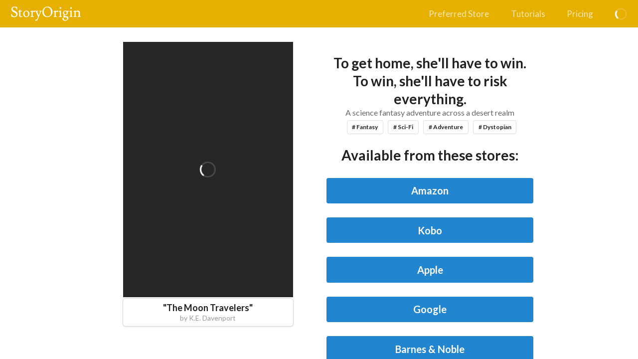

--- FILE ---
content_type: text/html; charset=utf-8
request_url: https://storyoriginapp.com/swaps/7a4149e2-af93-11ec-9a02-07fa118f0594
body_size: 2555
content:
<!DOCTYPE html><html lang="en"><head><meta charSet="utf-8"/><meta name="viewport" content="width=device-width, initial-scale=1, maximum-scale=1, shrink-to-fit=no"/><meta name="Description" content="The best way for authors to find reviewers, build their mailing list, and increase sales through newsletter swaps and group promotions."/><title>The Moon Travelers</title><meta property="og:type" content="website"/><meta property="og:title" content="The Moon Travelers"/><meta property="og:url" content="https://storyoriginapp.com/swaps/7a4149e2-af93-11ec-9a02-07fa118f0594"/><meta property="og:image" content="https://uploads.storyoriginapp.com/c/bc/a28c0d5d-efd7-4d5a-8bbe-004232eb7481.jpg"/><meta property="og:description" content="Check it out!"/><meta name="next-head-count" content="9"/><meta charSet="utf-8"/><meta name="theme-color" content="#000000"/><meta name="google-site-verification" content="w0l2iQrMPMI78EQqIPYAwXoQkkfEsSjgrNR0DbHlip4"/><link rel="icon" href="/favicon.svg" type="image/svg+xml"/><link rel="apple-touch-icon" sizes="180x180" href="/apple-touch-icon.png"/><link rel="icon" type="image/png" sizes="32x32" href="/favicon-32x32.png"/><link rel="icon" type="image/png" sizes="16x16" href="/favicon-16x16.png"/><link rel="mask-icon" href="/safari-pinned-tab.svg" color="#5bbad5"/><meta name="msapplication-TileColor" content="#da532c"/><meta name="theme-color" content="#ffffff"/><link rel="preconnect" href="https://www.google-analytics.com"/><link rel="preconnect" href="https://fonts.googleapis.com"/><link rel="preconnect" href="https://fonts.gstatic.com"/><style type="text/css">.fresnel-container{margin:0;padding:0;}
@media not all and (min-width:320px) and (max-width:767.98px){.fresnel-at-mobile{display:none!important;}}
@media not all and (min-width:768px) and (max-width:991.98px){.fresnel-at-tablet{display:none!important;}}
@media not all and (min-width:992px) and (max-width:1199.98px){.fresnel-at-computer{display:none!important;}}
@media not all and (min-width:1200px) and (max-width:1919.98px){.fresnel-at-largeScreen{display:none!important;}}
@media not all and (min-width:1920px){.fresnel-at-widescreen{display:none!important;}}
@media not all and (max-width:767.98px){.fresnel-lessThan-tablet{display:none!important;}}
@media not all and (max-width:991.98px){.fresnel-lessThan-computer{display:none!important;}}
@media not all and (max-width:1199.98px){.fresnel-lessThan-largeScreen{display:none!important;}}
@media not all and (max-width:1919.98px){.fresnel-lessThan-widescreen{display:none!important;}}
@media not all and (min-width:768px){.fresnel-greaterThan-mobile{display:none!important;}}
@media not all and (min-width:992px){.fresnel-greaterThan-tablet{display:none!important;}}
@media not all and (min-width:1200px){.fresnel-greaterThan-computer{display:none!important;}}
@media not all and (min-width:1920px){.fresnel-greaterThan-largeScreen{display:none!important;}}
@media not all and (min-width:320px){.fresnel-greaterThanOrEqual-mobile{display:none!important;}}
@media not all and (min-width:768px){.fresnel-greaterThanOrEqual-tablet{display:none!important;}}
@media not all and (min-width:992px){.fresnel-greaterThanOrEqual-computer{display:none!important;}}
@media not all and (min-width:1200px){.fresnel-greaterThanOrEqual-largeScreen{display:none!important;}}
@media not all and (min-width:1920px){.fresnel-greaterThanOrEqual-widescreen{display:none!important;}}
@media not all and (min-width:320px) and (max-width:767.98px){.fresnel-between-mobile-tablet{display:none!important;}}
@media not all and (min-width:320px) and (max-width:991.98px){.fresnel-between-mobile-computer{display:none!important;}}
@media not all and (min-width:320px) and (max-width:1199.98px){.fresnel-between-mobile-largeScreen{display:none!important;}}
@media not all and (min-width:320px) and (max-width:1919.98px){.fresnel-between-mobile-widescreen{display:none!important;}}
@media not all and (min-width:768px) and (max-width:991.98px){.fresnel-between-tablet-computer{display:none!important;}}
@media not all and (min-width:768px) and (max-width:1199.98px){.fresnel-between-tablet-largeScreen{display:none!important;}}
@media not all and (min-width:768px) and (max-width:1919.98px){.fresnel-between-tablet-widescreen{display:none!important;}}
@media not all and (min-width:992px) and (max-width:1199.98px){.fresnel-between-computer-largeScreen{display:none!important;}}
@media not all and (min-width:992px) and (max-width:1919.98px){.fresnel-between-computer-widescreen{display:none!important;}}
@media not all and (min-width:1200px) and (max-width:1919.98px){.fresnel-between-largeScreen-widescreen{display:none!important;}}</style><link data-next-font="" rel="preconnect" href="/" crossorigin="anonymous"/><link rel="preload" href="/_next/static/css/0f19cfef6e0f9a98.css" as="style"/><link rel="stylesheet" href="/_next/static/css/0f19cfef6e0f9a98.css" data-n-g=""/><noscript data-n-css=""></noscript><script defer="" nomodule="" src="/_next/static/chunks/polyfills-42372ed130431b0a.js"></script><script src="/_next/static/chunks/webpack-dd8919a572f3efbe.js" defer=""></script><script src="/_next/static/chunks/framework-945b357d4a851f4b.js" defer=""></script><script src="/_next/static/chunks/main-0fa4936c80732a6e.js" defer=""></script><script src="/_next/static/chunks/pages/_app-80e88be3ecfc9432.js" defer=""></script><script src="/_next/static/chunks/pages/swaps/%5BswapId%5D-ff3134d5f86265d1.js" defer=""></script><script src="/_next/static/H2V5fwerhdSfiF5Wx1w_A/_buildManifest.js" defer=""></script><script src="/_next/static/H2V5fwerhdSfiF5Wx1w_A/_ssgManifest.js" defer=""></script><style id="__jsx-58057865d3586f85">.grecaptcha-badge{visibility:hidden}</style></head><body><div id="__next"><div style="display:flex;min-height:100vh;flex-direction:column;flex:1;position:relative" class="jsx-58057865d3586f85"><div class="Toastify"></div><div class="fresnel-container fresnel-at-mobile "><div><div style="top:0;border-radius:0;z-index:101;width:100%"><div style="border-radius:0;margin:0;background:#E6B000" class="ui huge inverted menu"><a href="/" class="item"><img src="/StoryOrigin-white.svg" style="width:140px"/></a><div class="right menu"><a class="item"><i aria-hidden="true" class="large icon"><svg stroke="currentColor" fill="currentColor" stroke-width="0" viewBox="0 0 448 512" height="1em" width="1em" xmlns="http://www.w3.org/2000/svg"><path d="M16 132h416c8.837 0 16-7.163 16-16V76c0-8.837-7.163-16-16-16H16C7.163 60 0 67.163 0 76v40c0 8.837 7.163 16 16 16zm0 160h416c8.837 0 16-7.163 16-16v-40c0-8.837-7.163-16-16-16H16c-8.837 0-16 7.163-16 16v40c0 8.837 7.163 16 16 16zm0 160h416c8.837 0 16-7.163 16-16v-40c0-8.837-7.163-16-16-16H16c-8.837 0-16 7.163-16 16v40c0 8.837 7.163 16 16 16z"></path></svg></i></a></div></div></div><div style="margin-top:3rem" class="ui container"></div></div></div><div class="fresnel-container fresnel-greaterThan-mobile "><div style="background:#E6B000;height:55px" class="ui huge inverted secondary top fixed menu"><a href="/" class="item"><img src="/StoryOrigin-white.svg" style="width:140px"/></a><div class="right menu"><a href="/preferredstore" class="item">Preferred Store</a><a href="/tutorials" class="item">Tutorials</a><a href="/pricing" class="item">Pricing</a><div class="item"><div class="ui small active inverted inline loader"></div></div></div></div><div style="margin-top:6rem" class="ui container"></div></div><div class="ui active transition visible dimmer"><div class="content"><div class="ui text loader">Loading</div></div></div><div style="margin-top:auto"><div style="margin-top:2rem;padding-bottom:.3rem;height:40px" class="ui inverted vertical segment"><div style="display:flex;justify-content:center;align-items:center;flex-direction:column" class="ui container"><div role="list" style="text-align:center" class="ui divided horizontal inverted link list"><a role="listitem" href="/blog" class="item">Blog</a><a role="listitem" href="/contact" class="item">Contact</a><a role="listitem" href="/faq" class="item">FAQ</a><a role="listitem" href="/privacy" class="item">Privacy Policy</a><a role="listitem" href="/terms" class="item">Terms of Service</a><a role="listitem" href="/affiliate-disclosure" class="item">Affiliate Disclosure</a></div></div></div></div></div></div><script id="__NEXT_DATA__" type="application/json">{"props":{"pageProps":{"swapId":"7a4149e2-af93-11ec-9a02-07fa118f0594","initialApolloState":{"UniversalBookLink:cb51167a-73f5-11ec-bc52-03b4f216e539":{"__typename":"UniversalBookLink","nodeId":"UniversalBookLink:cb51167a-73f5-11ec-bc52-03b4f216e539","title":"The Moon Travelers","bookCoverLink":"https://uploads.storyoriginapp.com/c/bc/a28c0d5d-efd7-4d5a-8bbe-004232eb7481.jpg"},"Swap:7a4149e2-af93-11ec-9a02-07fa118f0594":{"__typename":"Swap","nodeId":"Swap:7a4149e2-af93-11ec-9a02-07fa118f0594","applicantBook":{"__ref":"UniversalBookLink:cb51167a-73f5-11ec-bc52-03b4f216e539"}},"ROOT_QUERY":{"__typename":"Query","node({\"nodeId\":\"Swap:7a4149e2-af93-11ec-9a02-07fa118f0594\"})":{"__ref":"Swap:7a4149e2-af93-11ec-9a02-07fa118f0594"}}}},"__N_SSP":true},"page":"/swaps/[swapId]","query":{"swapId":"7a4149e2-af93-11ec-9a02-07fa118f0594"},"buildId":"H2V5fwerhdSfiF5Wx1w_A","isFallback":false,"isExperimentalCompile":false,"gssp":true,"scriptLoader":[]}</script></body></html>

--- FILE ---
content_type: text/html; charset=utf-8
request_url: https://www.google.com/recaptcha/api2/anchor?ar=1&k=6LfeIIEeAAAAAJvQjQKfKCsW6poOMtrKoWT4H-BW&co=aHR0cHM6Ly9zdG9yeW9yaWdpbmFwcC5jb206NDQz&hl=en&v=PoyoqOPhxBO7pBk68S4YbpHZ&size=invisible&anchor-ms=20000&execute-ms=30000&cb=rgsvbhw40077
body_size: 48629
content:
<!DOCTYPE HTML><html dir="ltr" lang="en"><head><meta http-equiv="Content-Type" content="text/html; charset=UTF-8">
<meta http-equiv="X-UA-Compatible" content="IE=edge">
<title>reCAPTCHA</title>
<style type="text/css">
/* cyrillic-ext */
@font-face {
  font-family: 'Roboto';
  font-style: normal;
  font-weight: 400;
  font-stretch: 100%;
  src: url(//fonts.gstatic.com/s/roboto/v48/KFO7CnqEu92Fr1ME7kSn66aGLdTylUAMa3GUBHMdazTgWw.woff2) format('woff2');
  unicode-range: U+0460-052F, U+1C80-1C8A, U+20B4, U+2DE0-2DFF, U+A640-A69F, U+FE2E-FE2F;
}
/* cyrillic */
@font-face {
  font-family: 'Roboto';
  font-style: normal;
  font-weight: 400;
  font-stretch: 100%;
  src: url(//fonts.gstatic.com/s/roboto/v48/KFO7CnqEu92Fr1ME7kSn66aGLdTylUAMa3iUBHMdazTgWw.woff2) format('woff2');
  unicode-range: U+0301, U+0400-045F, U+0490-0491, U+04B0-04B1, U+2116;
}
/* greek-ext */
@font-face {
  font-family: 'Roboto';
  font-style: normal;
  font-weight: 400;
  font-stretch: 100%;
  src: url(//fonts.gstatic.com/s/roboto/v48/KFO7CnqEu92Fr1ME7kSn66aGLdTylUAMa3CUBHMdazTgWw.woff2) format('woff2');
  unicode-range: U+1F00-1FFF;
}
/* greek */
@font-face {
  font-family: 'Roboto';
  font-style: normal;
  font-weight: 400;
  font-stretch: 100%;
  src: url(//fonts.gstatic.com/s/roboto/v48/KFO7CnqEu92Fr1ME7kSn66aGLdTylUAMa3-UBHMdazTgWw.woff2) format('woff2');
  unicode-range: U+0370-0377, U+037A-037F, U+0384-038A, U+038C, U+038E-03A1, U+03A3-03FF;
}
/* math */
@font-face {
  font-family: 'Roboto';
  font-style: normal;
  font-weight: 400;
  font-stretch: 100%;
  src: url(//fonts.gstatic.com/s/roboto/v48/KFO7CnqEu92Fr1ME7kSn66aGLdTylUAMawCUBHMdazTgWw.woff2) format('woff2');
  unicode-range: U+0302-0303, U+0305, U+0307-0308, U+0310, U+0312, U+0315, U+031A, U+0326-0327, U+032C, U+032F-0330, U+0332-0333, U+0338, U+033A, U+0346, U+034D, U+0391-03A1, U+03A3-03A9, U+03B1-03C9, U+03D1, U+03D5-03D6, U+03F0-03F1, U+03F4-03F5, U+2016-2017, U+2034-2038, U+203C, U+2040, U+2043, U+2047, U+2050, U+2057, U+205F, U+2070-2071, U+2074-208E, U+2090-209C, U+20D0-20DC, U+20E1, U+20E5-20EF, U+2100-2112, U+2114-2115, U+2117-2121, U+2123-214F, U+2190, U+2192, U+2194-21AE, U+21B0-21E5, U+21F1-21F2, U+21F4-2211, U+2213-2214, U+2216-22FF, U+2308-230B, U+2310, U+2319, U+231C-2321, U+2336-237A, U+237C, U+2395, U+239B-23B7, U+23D0, U+23DC-23E1, U+2474-2475, U+25AF, U+25B3, U+25B7, U+25BD, U+25C1, U+25CA, U+25CC, U+25FB, U+266D-266F, U+27C0-27FF, U+2900-2AFF, U+2B0E-2B11, U+2B30-2B4C, U+2BFE, U+3030, U+FF5B, U+FF5D, U+1D400-1D7FF, U+1EE00-1EEFF;
}
/* symbols */
@font-face {
  font-family: 'Roboto';
  font-style: normal;
  font-weight: 400;
  font-stretch: 100%;
  src: url(//fonts.gstatic.com/s/roboto/v48/KFO7CnqEu92Fr1ME7kSn66aGLdTylUAMaxKUBHMdazTgWw.woff2) format('woff2');
  unicode-range: U+0001-000C, U+000E-001F, U+007F-009F, U+20DD-20E0, U+20E2-20E4, U+2150-218F, U+2190, U+2192, U+2194-2199, U+21AF, U+21E6-21F0, U+21F3, U+2218-2219, U+2299, U+22C4-22C6, U+2300-243F, U+2440-244A, U+2460-24FF, U+25A0-27BF, U+2800-28FF, U+2921-2922, U+2981, U+29BF, U+29EB, U+2B00-2BFF, U+4DC0-4DFF, U+FFF9-FFFB, U+10140-1018E, U+10190-1019C, U+101A0, U+101D0-101FD, U+102E0-102FB, U+10E60-10E7E, U+1D2C0-1D2D3, U+1D2E0-1D37F, U+1F000-1F0FF, U+1F100-1F1AD, U+1F1E6-1F1FF, U+1F30D-1F30F, U+1F315, U+1F31C, U+1F31E, U+1F320-1F32C, U+1F336, U+1F378, U+1F37D, U+1F382, U+1F393-1F39F, U+1F3A7-1F3A8, U+1F3AC-1F3AF, U+1F3C2, U+1F3C4-1F3C6, U+1F3CA-1F3CE, U+1F3D4-1F3E0, U+1F3ED, U+1F3F1-1F3F3, U+1F3F5-1F3F7, U+1F408, U+1F415, U+1F41F, U+1F426, U+1F43F, U+1F441-1F442, U+1F444, U+1F446-1F449, U+1F44C-1F44E, U+1F453, U+1F46A, U+1F47D, U+1F4A3, U+1F4B0, U+1F4B3, U+1F4B9, U+1F4BB, U+1F4BF, U+1F4C8-1F4CB, U+1F4D6, U+1F4DA, U+1F4DF, U+1F4E3-1F4E6, U+1F4EA-1F4ED, U+1F4F7, U+1F4F9-1F4FB, U+1F4FD-1F4FE, U+1F503, U+1F507-1F50B, U+1F50D, U+1F512-1F513, U+1F53E-1F54A, U+1F54F-1F5FA, U+1F610, U+1F650-1F67F, U+1F687, U+1F68D, U+1F691, U+1F694, U+1F698, U+1F6AD, U+1F6B2, U+1F6B9-1F6BA, U+1F6BC, U+1F6C6-1F6CF, U+1F6D3-1F6D7, U+1F6E0-1F6EA, U+1F6F0-1F6F3, U+1F6F7-1F6FC, U+1F700-1F7FF, U+1F800-1F80B, U+1F810-1F847, U+1F850-1F859, U+1F860-1F887, U+1F890-1F8AD, U+1F8B0-1F8BB, U+1F8C0-1F8C1, U+1F900-1F90B, U+1F93B, U+1F946, U+1F984, U+1F996, U+1F9E9, U+1FA00-1FA6F, U+1FA70-1FA7C, U+1FA80-1FA89, U+1FA8F-1FAC6, U+1FACE-1FADC, U+1FADF-1FAE9, U+1FAF0-1FAF8, U+1FB00-1FBFF;
}
/* vietnamese */
@font-face {
  font-family: 'Roboto';
  font-style: normal;
  font-weight: 400;
  font-stretch: 100%;
  src: url(//fonts.gstatic.com/s/roboto/v48/KFO7CnqEu92Fr1ME7kSn66aGLdTylUAMa3OUBHMdazTgWw.woff2) format('woff2');
  unicode-range: U+0102-0103, U+0110-0111, U+0128-0129, U+0168-0169, U+01A0-01A1, U+01AF-01B0, U+0300-0301, U+0303-0304, U+0308-0309, U+0323, U+0329, U+1EA0-1EF9, U+20AB;
}
/* latin-ext */
@font-face {
  font-family: 'Roboto';
  font-style: normal;
  font-weight: 400;
  font-stretch: 100%;
  src: url(//fonts.gstatic.com/s/roboto/v48/KFO7CnqEu92Fr1ME7kSn66aGLdTylUAMa3KUBHMdazTgWw.woff2) format('woff2');
  unicode-range: U+0100-02BA, U+02BD-02C5, U+02C7-02CC, U+02CE-02D7, U+02DD-02FF, U+0304, U+0308, U+0329, U+1D00-1DBF, U+1E00-1E9F, U+1EF2-1EFF, U+2020, U+20A0-20AB, U+20AD-20C0, U+2113, U+2C60-2C7F, U+A720-A7FF;
}
/* latin */
@font-face {
  font-family: 'Roboto';
  font-style: normal;
  font-weight: 400;
  font-stretch: 100%;
  src: url(//fonts.gstatic.com/s/roboto/v48/KFO7CnqEu92Fr1ME7kSn66aGLdTylUAMa3yUBHMdazQ.woff2) format('woff2');
  unicode-range: U+0000-00FF, U+0131, U+0152-0153, U+02BB-02BC, U+02C6, U+02DA, U+02DC, U+0304, U+0308, U+0329, U+2000-206F, U+20AC, U+2122, U+2191, U+2193, U+2212, U+2215, U+FEFF, U+FFFD;
}
/* cyrillic-ext */
@font-face {
  font-family: 'Roboto';
  font-style: normal;
  font-weight: 500;
  font-stretch: 100%;
  src: url(//fonts.gstatic.com/s/roboto/v48/KFO7CnqEu92Fr1ME7kSn66aGLdTylUAMa3GUBHMdazTgWw.woff2) format('woff2');
  unicode-range: U+0460-052F, U+1C80-1C8A, U+20B4, U+2DE0-2DFF, U+A640-A69F, U+FE2E-FE2F;
}
/* cyrillic */
@font-face {
  font-family: 'Roboto';
  font-style: normal;
  font-weight: 500;
  font-stretch: 100%;
  src: url(//fonts.gstatic.com/s/roboto/v48/KFO7CnqEu92Fr1ME7kSn66aGLdTylUAMa3iUBHMdazTgWw.woff2) format('woff2');
  unicode-range: U+0301, U+0400-045F, U+0490-0491, U+04B0-04B1, U+2116;
}
/* greek-ext */
@font-face {
  font-family: 'Roboto';
  font-style: normal;
  font-weight: 500;
  font-stretch: 100%;
  src: url(//fonts.gstatic.com/s/roboto/v48/KFO7CnqEu92Fr1ME7kSn66aGLdTylUAMa3CUBHMdazTgWw.woff2) format('woff2');
  unicode-range: U+1F00-1FFF;
}
/* greek */
@font-face {
  font-family: 'Roboto';
  font-style: normal;
  font-weight: 500;
  font-stretch: 100%;
  src: url(//fonts.gstatic.com/s/roboto/v48/KFO7CnqEu92Fr1ME7kSn66aGLdTylUAMa3-UBHMdazTgWw.woff2) format('woff2');
  unicode-range: U+0370-0377, U+037A-037F, U+0384-038A, U+038C, U+038E-03A1, U+03A3-03FF;
}
/* math */
@font-face {
  font-family: 'Roboto';
  font-style: normal;
  font-weight: 500;
  font-stretch: 100%;
  src: url(//fonts.gstatic.com/s/roboto/v48/KFO7CnqEu92Fr1ME7kSn66aGLdTylUAMawCUBHMdazTgWw.woff2) format('woff2');
  unicode-range: U+0302-0303, U+0305, U+0307-0308, U+0310, U+0312, U+0315, U+031A, U+0326-0327, U+032C, U+032F-0330, U+0332-0333, U+0338, U+033A, U+0346, U+034D, U+0391-03A1, U+03A3-03A9, U+03B1-03C9, U+03D1, U+03D5-03D6, U+03F0-03F1, U+03F4-03F5, U+2016-2017, U+2034-2038, U+203C, U+2040, U+2043, U+2047, U+2050, U+2057, U+205F, U+2070-2071, U+2074-208E, U+2090-209C, U+20D0-20DC, U+20E1, U+20E5-20EF, U+2100-2112, U+2114-2115, U+2117-2121, U+2123-214F, U+2190, U+2192, U+2194-21AE, U+21B0-21E5, U+21F1-21F2, U+21F4-2211, U+2213-2214, U+2216-22FF, U+2308-230B, U+2310, U+2319, U+231C-2321, U+2336-237A, U+237C, U+2395, U+239B-23B7, U+23D0, U+23DC-23E1, U+2474-2475, U+25AF, U+25B3, U+25B7, U+25BD, U+25C1, U+25CA, U+25CC, U+25FB, U+266D-266F, U+27C0-27FF, U+2900-2AFF, U+2B0E-2B11, U+2B30-2B4C, U+2BFE, U+3030, U+FF5B, U+FF5D, U+1D400-1D7FF, U+1EE00-1EEFF;
}
/* symbols */
@font-face {
  font-family: 'Roboto';
  font-style: normal;
  font-weight: 500;
  font-stretch: 100%;
  src: url(//fonts.gstatic.com/s/roboto/v48/KFO7CnqEu92Fr1ME7kSn66aGLdTylUAMaxKUBHMdazTgWw.woff2) format('woff2');
  unicode-range: U+0001-000C, U+000E-001F, U+007F-009F, U+20DD-20E0, U+20E2-20E4, U+2150-218F, U+2190, U+2192, U+2194-2199, U+21AF, U+21E6-21F0, U+21F3, U+2218-2219, U+2299, U+22C4-22C6, U+2300-243F, U+2440-244A, U+2460-24FF, U+25A0-27BF, U+2800-28FF, U+2921-2922, U+2981, U+29BF, U+29EB, U+2B00-2BFF, U+4DC0-4DFF, U+FFF9-FFFB, U+10140-1018E, U+10190-1019C, U+101A0, U+101D0-101FD, U+102E0-102FB, U+10E60-10E7E, U+1D2C0-1D2D3, U+1D2E0-1D37F, U+1F000-1F0FF, U+1F100-1F1AD, U+1F1E6-1F1FF, U+1F30D-1F30F, U+1F315, U+1F31C, U+1F31E, U+1F320-1F32C, U+1F336, U+1F378, U+1F37D, U+1F382, U+1F393-1F39F, U+1F3A7-1F3A8, U+1F3AC-1F3AF, U+1F3C2, U+1F3C4-1F3C6, U+1F3CA-1F3CE, U+1F3D4-1F3E0, U+1F3ED, U+1F3F1-1F3F3, U+1F3F5-1F3F7, U+1F408, U+1F415, U+1F41F, U+1F426, U+1F43F, U+1F441-1F442, U+1F444, U+1F446-1F449, U+1F44C-1F44E, U+1F453, U+1F46A, U+1F47D, U+1F4A3, U+1F4B0, U+1F4B3, U+1F4B9, U+1F4BB, U+1F4BF, U+1F4C8-1F4CB, U+1F4D6, U+1F4DA, U+1F4DF, U+1F4E3-1F4E6, U+1F4EA-1F4ED, U+1F4F7, U+1F4F9-1F4FB, U+1F4FD-1F4FE, U+1F503, U+1F507-1F50B, U+1F50D, U+1F512-1F513, U+1F53E-1F54A, U+1F54F-1F5FA, U+1F610, U+1F650-1F67F, U+1F687, U+1F68D, U+1F691, U+1F694, U+1F698, U+1F6AD, U+1F6B2, U+1F6B9-1F6BA, U+1F6BC, U+1F6C6-1F6CF, U+1F6D3-1F6D7, U+1F6E0-1F6EA, U+1F6F0-1F6F3, U+1F6F7-1F6FC, U+1F700-1F7FF, U+1F800-1F80B, U+1F810-1F847, U+1F850-1F859, U+1F860-1F887, U+1F890-1F8AD, U+1F8B0-1F8BB, U+1F8C0-1F8C1, U+1F900-1F90B, U+1F93B, U+1F946, U+1F984, U+1F996, U+1F9E9, U+1FA00-1FA6F, U+1FA70-1FA7C, U+1FA80-1FA89, U+1FA8F-1FAC6, U+1FACE-1FADC, U+1FADF-1FAE9, U+1FAF0-1FAF8, U+1FB00-1FBFF;
}
/* vietnamese */
@font-face {
  font-family: 'Roboto';
  font-style: normal;
  font-weight: 500;
  font-stretch: 100%;
  src: url(//fonts.gstatic.com/s/roboto/v48/KFO7CnqEu92Fr1ME7kSn66aGLdTylUAMa3OUBHMdazTgWw.woff2) format('woff2');
  unicode-range: U+0102-0103, U+0110-0111, U+0128-0129, U+0168-0169, U+01A0-01A1, U+01AF-01B0, U+0300-0301, U+0303-0304, U+0308-0309, U+0323, U+0329, U+1EA0-1EF9, U+20AB;
}
/* latin-ext */
@font-face {
  font-family: 'Roboto';
  font-style: normal;
  font-weight: 500;
  font-stretch: 100%;
  src: url(//fonts.gstatic.com/s/roboto/v48/KFO7CnqEu92Fr1ME7kSn66aGLdTylUAMa3KUBHMdazTgWw.woff2) format('woff2');
  unicode-range: U+0100-02BA, U+02BD-02C5, U+02C7-02CC, U+02CE-02D7, U+02DD-02FF, U+0304, U+0308, U+0329, U+1D00-1DBF, U+1E00-1E9F, U+1EF2-1EFF, U+2020, U+20A0-20AB, U+20AD-20C0, U+2113, U+2C60-2C7F, U+A720-A7FF;
}
/* latin */
@font-face {
  font-family: 'Roboto';
  font-style: normal;
  font-weight: 500;
  font-stretch: 100%;
  src: url(//fonts.gstatic.com/s/roboto/v48/KFO7CnqEu92Fr1ME7kSn66aGLdTylUAMa3yUBHMdazQ.woff2) format('woff2');
  unicode-range: U+0000-00FF, U+0131, U+0152-0153, U+02BB-02BC, U+02C6, U+02DA, U+02DC, U+0304, U+0308, U+0329, U+2000-206F, U+20AC, U+2122, U+2191, U+2193, U+2212, U+2215, U+FEFF, U+FFFD;
}
/* cyrillic-ext */
@font-face {
  font-family: 'Roboto';
  font-style: normal;
  font-weight: 900;
  font-stretch: 100%;
  src: url(//fonts.gstatic.com/s/roboto/v48/KFO7CnqEu92Fr1ME7kSn66aGLdTylUAMa3GUBHMdazTgWw.woff2) format('woff2');
  unicode-range: U+0460-052F, U+1C80-1C8A, U+20B4, U+2DE0-2DFF, U+A640-A69F, U+FE2E-FE2F;
}
/* cyrillic */
@font-face {
  font-family: 'Roboto';
  font-style: normal;
  font-weight: 900;
  font-stretch: 100%;
  src: url(//fonts.gstatic.com/s/roboto/v48/KFO7CnqEu92Fr1ME7kSn66aGLdTylUAMa3iUBHMdazTgWw.woff2) format('woff2');
  unicode-range: U+0301, U+0400-045F, U+0490-0491, U+04B0-04B1, U+2116;
}
/* greek-ext */
@font-face {
  font-family: 'Roboto';
  font-style: normal;
  font-weight: 900;
  font-stretch: 100%;
  src: url(//fonts.gstatic.com/s/roboto/v48/KFO7CnqEu92Fr1ME7kSn66aGLdTylUAMa3CUBHMdazTgWw.woff2) format('woff2');
  unicode-range: U+1F00-1FFF;
}
/* greek */
@font-face {
  font-family: 'Roboto';
  font-style: normal;
  font-weight: 900;
  font-stretch: 100%;
  src: url(//fonts.gstatic.com/s/roboto/v48/KFO7CnqEu92Fr1ME7kSn66aGLdTylUAMa3-UBHMdazTgWw.woff2) format('woff2');
  unicode-range: U+0370-0377, U+037A-037F, U+0384-038A, U+038C, U+038E-03A1, U+03A3-03FF;
}
/* math */
@font-face {
  font-family: 'Roboto';
  font-style: normal;
  font-weight: 900;
  font-stretch: 100%;
  src: url(//fonts.gstatic.com/s/roboto/v48/KFO7CnqEu92Fr1ME7kSn66aGLdTylUAMawCUBHMdazTgWw.woff2) format('woff2');
  unicode-range: U+0302-0303, U+0305, U+0307-0308, U+0310, U+0312, U+0315, U+031A, U+0326-0327, U+032C, U+032F-0330, U+0332-0333, U+0338, U+033A, U+0346, U+034D, U+0391-03A1, U+03A3-03A9, U+03B1-03C9, U+03D1, U+03D5-03D6, U+03F0-03F1, U+03F4-03F5, U+2016-2017, U+2034-2038, U+203C, U+2040, U+2043, U+2047, U+2050, U+2057, U+205F, U+2070-2071, U+2074-208E, U+2090-209C, U+20D0-20DC, U+20E1, U+20E5-20EF, U+2100-2112, U+2114-2115, U+2117-2121, U+2123-214F, U+2190, U+2192, U+2194-21AE, U+21B0-21E5, U+21F1-21F2, U+21F4-2211, U+2213-2214, U+2216-22FF, U+2308-230B, U+2310, U+2319, U+231C-2321, U+2336-237A, U+237C, U+2395, U+239B-23B7, U+23D0, U+23DC-23E1, U+2474-2475, U+25AF, U+25B3, U+25B7, U+25BD, U+25C1, U+25CA, U+25CC, U+25FB, U+266D-266F, U+27C0-27FF, U+2900-2AFF, U+2B0E-2B11, U+2B30-2B4C, U+2BFE, U+3030, U+FF5B, U+FF5D, U+1D400-1D7FF, U+1EE00-1EEFF;
}
/* symbols */
@font-face {
  font-family: 'Roboto';
  font-style: normal;
  font-weight: 900;
  font-stretch: 100%;
  src: url(//fonts.gstatic.com/s/roboto/v48/KFO7CnqEu92Fr1ME7kSn66aGLdTylUAMaxKUBHMdazTgWw.woff2) format('woff2');
  unicode-range: U+0001-000C, U+000E-001F, U+007F-009F, U+20DD-20E0, U+20E2-20E4, U+2150-218F, U+2190, U+2192, U+2194-2199, U+21AF, U+21E6-21F0, U+21F3, U+2218-2219, U+2299, U+22C4-22C6, U+2300-243F, U+2440-244A, U+2460-24FF, U+25A0-27BF, U+2800-28FF, U+2921-2922, U+2981, U+29BF, U+29EB, U+2B00-2BFF, U+4DC0-4DFF, U+FFF9-FFFB, U+10140-1018E, U+10190-1019C, U+101A0, U+101D0-101FD, U+102E0-102FB, U+10E60-10E7E, U+1D2C0-1D2D3, U+1D2E0-1D37F, U+1F000-1F0FF, U+1F100-1F1AD, U+1F1E6-1F1FF, U+1F30D-1F30F, U+1F315, U+1F31C, U+1F31E, U+1F320-1F32C, U+1F336, U+1F378, U+1F37D, U+1F382, U+1F393-1F39F, U+1F3A7-1F3A8, U+1F3AC-1F3AF, U+1F3C2, U+1F3C4-1F3C6, U+1F3CA-1F3CE, U+1F3D4-1F3E0, U+1F3ED, U+1F3F1-1F3F3, U+1F3F5-1F3F7, U+1F408, U+1F415, U+1F41F, U+1F426, U+1F43F, U+1F441-1F442, U+1F444, U+1F446-1F449, U+1F44C-1F44E, U+1F453, U+1F46A, U+1F47D, U+1F4A3, U+1F4B0, U+1F4B3, U+1F4B9, U+1F4BB, U+1F4BF, U+1F4C8-1F4CB, U+1F4D6, U+1F4DA, U+1F4DF, U+1F4E3-1F4E6, U+1F4EA-1F4ED, U+1F4F7, U+1F4F9-1F4FB, U+1F4FD-1F4FE, U+1F503, U+1F507-1F50B, U+1F50D, U+1F512-1F513, U+1F53E-1F54A, U+1F54F-1F5FA, U+1F610, U+1F650-1F67F, U+1F687, U+1F68D, U+1F691, U+1F694, U+1F698, U+1F6AD, U+1F6B2, U+1F6B9-1F6BA, U+1F6BC, U+1F6C6-1F6CF, U+1F6D3-1F6D7, U+1F6E0-1F6EA, U+1F6F0-1F6F3, U+1F6F7-1F6FC, U+1F700-1F7FF, U+1F800-1F80B, U+1F810-1F847, U+1F850-1F859, U+1F860-1F887, U+1F890-1F8AD, U+1F8B0-1F8BB, U+1F8C0-1F8C1, U+1F900-1F90B, U+1F93B, U+1F946, U+1F984, U+1F996, U+1F9E9, U+1FA00-1FA6F, U+1FA70-1FA7C, U+1FA80-1FA89, U+1FA8F-1FAC6, U+1FACE-1FADC, U+1FADF-1FAE9, U+1FAF0-1FAF8, U+1FB00-1FBFF;
}
/* vietnamese */
@font-face {
  font-family: 'Roboto';
  font-style: normal;
  font-weight: 900;
  font-stretch: 100%;
  src: url(//fonts.gstatic.com/s/roboto/v48/KFO7CnqEu92Fr1ME7kSn66aGLdTylUAMa3OUBHMdazTgWw.woff2) format('woff2');
  unicode-range: U+0102-0103, U+0110-0111, U+0128-0129, U+0168-0169, U+01A0-01A1, U+01AF-01B0, U+0300-0301, U+0303-0304, U+0308-0309, U+0323, U+0329, U+1EA0-1EF9, U+20AB;
}
/* latin-ext */
@font-face {
  font-family: 'Roboto';
  font-style: normal;
  font-weight: 900;
  font-stretch: 100%;
  src: url(//fonts.gstatic.com/s/roboto/v48/KFO7CnqEu92Fr1ME7kSn66aGLdTylUAMa3KUBHMdazTgWw.woff2) format('woff2');
  unicode-range: U+0100-02BA, U+02BD-02C5, U+02C7-02CC, U+02CE-02D7, U+02DD-02FF, U+0304, U+0308, U+0329, U+1D00-1DBF, U+1E00-1E9F, U+1EF2-1EFF, U+2020, U+20A0-20AB, U+20AD-20C0, U+2113, U+2C60-2C7F, U+A720-A7FF;
}
/* latin */
@font-face {
  font-family: 'Roboto';
  font-style: normal;
  font-weight: 900;
  font-stretch: 100%;
  src: url(//fonts.gstatic.com/s/roboto/v48/KFO7CnqEu92Fr1ME7kSn66aGLdTylUAMa3yUBHMdazQ.woff2) format('woff2');
  unicode-range: U+0000-00FF, U+0131, U+0152-0153, U+02BB-02BC, U+02C6, U+02DA, U+02DC, U+0304, U+0308, U+0329, U+2000-206F, U+20AC, U+2122, U+2191, U+2193, U+2212, U+2215, U+FEFF, U+FFFD;
}

</style>
<link rel="stylesheet" type="text/css" href="https://www.gstatic.com/recaptcha/releases/PoyoqOPhxBO7pBk68S4YbpHZ/styles__ltr.css">
<script nonce="3alalrlJ9llBIvXWHYFl5g" type="text/javascript">window['__recaptcha_api'] = 'https://www.google.com/recaptcha/api2/';</script>
<script type="text/javascript" src="https://www.gstatic.com/recaptcha/releases/PoyoqOPhxBO7pBk68S4YbpHZ/recaptcha__en.js" nonce="3alalrlJ9llBIvXWHYFl5g">
      
    </script></head>
<body><div id="rc-anchor-alert" class="rc-anchor-alert"></div>
<input type="hidden" id="recaptcha-token" value="[base64]">
<script type="text/javascript" nonce="3alalrlJ9llBIvXWHYFl5g">
      recaptcha.anchor.Main.init("[\x22ainput\x22,[\x22bgdata\x22,\x22\x22,\[base64]/[base64]/bmV3IFpbdF0obVswXSk6Sz09Mj9uZXcgWlt0XShtWzBdLG1bMV0pOks9PTM/bmV3IFpbdF0obVswXSxtWzFdLG1bMl0pOks9PTQ/[base64]/[base64]/[base64]/[base64]/[base64]/[base64]/[base64]/[base64]/[base64]/[base64]/[base64]/[base64]/[base64]/[base64]\\u003d\\u003d\x22,\[base64]\x22,\[base64]/wp/CoxTDpD7CscO4eUNxwrQNwpZXd8KsegjCosOOw77CpSvCp0pfw4nDjknDgTTCgRVxwqHDr8OowoEsw6kFVMKIKGrCl8KAAMOhwq3DgwkQwovDmsKBAQ0cRMOhCVwNQMO5dXXDl8K0w6HDrGtEDwoOw7jCkMOZw4RjwonDnlrCiBJ/w7zChjNQwrg2ZiUlYW/Ck8K/w7XCv8Kuw7I+NjHCpxhAwolhNcKbc8K1wrXCqhQFSDrCi27Dvl0Jw6kQw4nDqCtzWHtRDsKgw4pMw7FCwrIYw5/DrSDCrTfChsKKwq/DkTg/ZsKqwoHDjxkoRsO7w47DkcKtw6vDol3CkVNUaMO1FcKnBcKxw4fDn8KgJRl4wonCtsO/dmoHKcKRKRHCvWgzwq5CUWFSaMOhTnnDk03CscOSFsOVfQjClFIdU8KscsKDw7jCrlZaf8OSwpLCjMKkw6fDnjBzw6JwDMOGw44XIE3Dox1pI3JLw6AmwpQVRcOuKjdnbcKqfW/[base64]/CiHx3QHrDrjzDvMK2JcKjfxIWw5o5cQHCtVBuwqMKw7nDp8KJD1LCvXfDl8KbRsKibMO2w6w/[base64]/DkMKww4vDisK/RsKcw6rCnk/DlyPDhh1NwopRwp9IwrxOD8KywpLDjsORCcKdwqTChyPDk8KzXsOzwrjCmsOfw7XCqMKjw4B1wr4kw4VJXnbCjDbDmGsQZ8K9ZMKwV8KJw5/Dti9Ow5VRRjrCgSoxwo09MFrDh8KJwqzDjMK2wqnDthBtw6nCj8O/FcKRw45Vw7k/G8KWw75KF8KEwqjDnFzCtsK6w7bCuVAtesOLw5t4CQDDqMKlEm7Dr8O7JXFpWR/DjXbCnGpqwqdbR8KIFcO3w4/CocKaN1XDlsOswqXDvcKRw6paw5RdScK7wrPCu8K1w4PChlHDp8K1EzRDeW3DsMOIwpQZKiQ9wqbDohhefcKMwrU4TMKIQlXDux/CtGLDgGVKDWDDi8OSw6NUF8O9TzjCpcKHAy9LwpHDpcKAwpLDgnvDnm9Tw4EIL8K8IsOpcAYUw4XChwfDm8OXCmnDtClnwrrDo8K8wqwrKsOuWQXCkMOlHDDDrVl6WMK9PcOGwo7ChMK/[base64]/[base64]/wqNow6w4VMOmwod3aGPCrzZww5MBbcOHV1/ClQbChzPCpHNCL8KQOMKhYMODHMO2U8O9w7YLClV4Fy3CjcOISgzDrsKQwojDtjvCk8OEw4pafC/Dh0LCm0tQwqEqXsKKa8OJwpNPeXc3V8OiwrdaIsKYSDHDqg/DnzY3IiA4ScKawqlSaMKbwoNlwo1pw6XClFtfwpBxcznDt8ODW8O8JQrDkD9FIkjDnVDCqsOJecOsHGYhWnPDlsOFwoPDgzDCsQAdwpzCui/ClMKbw4DDpcO4PcO4w77DhMKPYCllHsKdw5LDnUNaw4jDjmjDhcKEB2jDgFJLekE4w6nCpH3CtsKVwqbDmlhJwocJw4VXwpphQh7DgFTDssKaw4rCqMKcSMKvGTltRDHCgMKxHRLCpXscwpzCslpIw4s7MwR8UAd5wpLChMK2DSUmwqvCjF0Aw7IOwoXDisO/WjbDt8KewqbCinLDtTVVwo3CsMONCMKPwr3CjsOTw5x6wrRJJcOhJsKbecOpwqTCncO8w6/DoBXCozjDqcKoRcK2w4jCgMK9fMOawqEdeDTCsi/DpEYKwofCngJUwqzDhsOxKcOcZ8OFFifDrWTDjcOQMsOEw5JTw7bCrMOIwrvDqy9rAcOcHwHCinzClwPCgi7DiywUw7YDRsK1wonDnMKsw7lpZ0fConJHNF7Dq8OLVcKnUAhuw5RXXcOFUsOJw5DDisOUNQ3DicK6wr/[base64]/[base64]/Cnkkgw6Ybwps1IMKRwr5ZwprDlHLDqMKVE1HCtgYjQsOTHCTDmQQmK0BJWcK4wrrCoMO9woNbLFrChcKeTT5Bwq0TC3zDo07ClsK3ZsKRQsOiZMKHwqrCk1HDqwzCpsK0w58cwohhO8K9w7nCmQ/DnkDCo2bDoUPDqDfCgwDDuHsuQHvDgSFBQUpHLcKJRzbDvcO1wp/DpcOYwrBVw4Aaw5zDhmPCpTJZRMKKYRUULxLCicO7VRLDosOWw6/DmzBAKWbCnsKxwqV9ccKawoc2wrgiP8KyaAkWAcONw69yYH9/w68fY8OywrAcwox1BcOEZRrDm8Otw6YRwonCssOGDMO2woRSTsOKYwTDvXLCp0bCmFUsw7VYATMNZS/DmB0ADMOZwqZHw5TCg8OUwpTCs3YTPcOMf8OhXH53CsOuw7Apwq3CpxJXwrMwwoVKwpbCgD92JBRwJMKNwoDDkBXCusKGw4/DnwTCg0bDrkc3wprDiz97wrzDuDsHM8KpP1cIGMK6VcOKJj/[base64]/wojDmsO3NnHCtXgRbsOOdnrDjcK2dMO1w5swXF3DmMKad37CkMKIJ0NHV8OHOMKCN8Oyw7/Cp8OJw4lTesOQJ8Okw5wfKWPCisKZfX7CiCBGwpQbw4JmDFbCr0d+wps/LjfCtibCnsKHwpBHw61hOsOiV8KHUsKwWsOfw6vDu8K/w7rCv3sfw6QhKG51UQoFMcKTQsK0KMKXXcOOJAQGwqM/[base64]/Cr0LCj1oWwrBIGCfCqMKVw4bDsjMmCDsdwpNGwqNjwolPEg7DllfDlnJvwoxaw6k6w7N5wofCrnDCgcK3w6bDocO2fSJmw7nDpCLDjcKrwqzCtz3CgUsRVmB9w6LDsx/DgR9YNMOCYsO/[base64]/DlwMvwp7CrcOtfCFiKMODwqIKAMOlw4/[base64]/Dqz/DhnbCvMKRwqTCtMKWwpTCh3zDisKZw6zCk8OmacO5fHcDIkd2NUDDun8mw7nCg3/[base64]/w6I0wp3Cg8O/w77CvcKww7VEGDIEKMKJA1YZw7/Cu8O4FcOnKsOIGsKfw6HCjzMlBcOKcMO4w69Ew4HDnT7DhSfDlsKHw4/[base64]/XcO/MsOqw6bDvMOOTHjDpcO/[base64]/[base64]/CjMOjwqnDscODwrcWN27DqMOYCkXDkhZqEHR4MsKPNcKuXsKcwonCtjDCnMOxw6XDkHhBCTpcw4rDi8KyEcKqVcKTwoJkw5vCj8KbJ8KwwoUew5TDmj4AQQFbw7rDg2oHKcO/w5kKwrzDosOwaTJfEMO0Fi7CrmrDksO2FsKrETXCgcOTwpLDphrCnMK/TV0Kw41tXzvDhWA5wp5UIsKSwqpGFcK/fzrCjGhowqwjw7bDp2pywqZyF8OBWHnCgA3Cv1pXKB1KwoQywpbCn0cnwpxLw7s7QiPDs8KPFMOrw4vDjUYkfClUPSHCv8OOw7jDgcK3w5B0R8OuX05zwpTDrlVww5rDn8K6FizDocK2wqc2G3bCtTZUw7AowrXCvnYRV8Kve0JqwqsJC8KDwpwrwoNYQsO/QMO3w7JXNxXDuHPCkcKWD8KoCMKKCsK3w77CosKJwq42w6TDiWBXwqvDqQrCt3J+wrERMMKeNi/CncOrwoXDrcOyOsKEVsKUSX4ww7M7wokIDsO8w4jDjmXDuXhXKsKYDcK+wqjCvsOwwofCp8OkwqTCs8KCcsOnPQIgGMKwNmHDmsOJw7RQXjARFH7DisKvw6LDmj1fw7Biw6kQRRzCpMOFw6nCrcONwo9CBsKGwo/DpFfDqsKxXRYnwpTDgEYFBsOVw4o8w7gadcKJZFYObxdsw5B9w5jCuRYywo3Cp8OECjzCm8Ksw4DCo8OawqLCgcOowoA3wp0Cw4nDqmMCwpvCnlUNw6TDrsKuwqx7w4TCjgYowo3ClHrCgsOXwqUjw7MrBcOeKCs6wrzDhiLCo3vDqEDDsU/[base64]/DuEFibsO8wrbDkcKFwrPDocKHw5rDsizCrGfCs8K3wrXCmsKhw77CnzLDq8KUFcKCS3XDmMO2wqHDkMONw67Cp8O2wpEJYcK8w6t9QSoqwq4zwoxcDcK+wq3DkRzDmcKVw4LDjMOME08Vwq8/wprDr8KdwokPSsK1DVzDvMKkwp3CqsOcwq7CuCPDnA3Cm8Ofw4rDosOcwr8fwoNsFcO9wrkjwqd8S8KEwr49eMK2wppBTMK8wpB4w6pAw4jClwjDmkvCvWXCm8OKG8K6w6t9wpzDs8O4CcOhQBxUDcKrfUtsb8OGAsKXVMOcC8OawrvDg2/Dn8OMw7zCvDPDqgdEdjHCpgsSwrNEw5Y7wp/CqSfDsR/DnMKTFcOMwohrwqDDrMKZw4bDr2poRcKdH8KRw5vClsO/Dx9JO3nCgXFKwrnCpGIWw5DCu1DDun0Kw4UtIVnCicOSwrhww7vDomNlEsKJIsOXGcK0UyhbDcKFf8Obw7JDcyrDrz/CvsKrRXlHGg1qwqUaK8Kwwrx6woTCqUJAw4rDugHDosO0w6nCvRzDtDHDvB9zwrTDjDY2G8OHe1fCsTLDq8KPw7k7CC0Mw4oXBcOqcsKUJVggHSLCtEXCr8K/[base64]/DocKHDjfCtsO3MzjCtmdEwpPCmh/DrW57w5pjWMKFKn5AwpXCiMKhw4jDt8KYw4nDs2JAH8Odw5fCq8KzLEx2w7bDl2Jrw6XDglNQw7XDt8O2KGzDpEHCl8KRC2dsw4LCmcKww6EXwqnDhcONwrdxw7DCo8KgLlRpdANQLsKIw7XDqm0xw7QJGwrDosOuRMOYGsO4GylBwoTDjQEaw6/CrXfDnMK1w7VzOsK8wrp5NMOlTcKvw7BUw5vDqsK6Bw7CmMOewq7DssO+wo3DosKcV2dGw5siVCjCrMKQwoLDu8OlwpPCnMKrw5TCpXzCmWRXwr/Cp8K6BTFILx/[base64]/[base64]/CscKQwohsw75yBcO4w5fCg8O6OsO1PsKpwrrDp8Kew5JZw4bCscK+w5V+XcKSe8OzAcKYw7fCnWrDg8OKEg7DuX3CkXI+wqzCk8KCDcOUwpcfwqwsG2Ijw40rIcK/wpMKBTV0woQEwojDpX7CvcKpCVoww5HChDRIA8Kzw7zDrMOww6fCmHrDhMOCHxRIw6rDsSptFMOMwqh4wpbCo8Krw6tNw5lPwqLDshdvYWjCpMOsOlVRw6/Cm8OtBAp9w63CgnTDlF0YbUDDrHoGNDzCm0fCviV4IGXCs8Oiw5LCnUnClW9UWMOLw7sgVsKHwoEBwoDClsOwPFJVwprDthzCo0vDrTfDjSMOEsObacOjw6gXw6TCnU0qwojCjsOTw57CtCjDvS5gBDzCoMOUw4AaBX9GIcK9w4bDnWbDry52agHDhMK5w4fClsO/[base64]/Dn8KabBnDux3DhCbDu3PClcKWJMOwEQHDs8OmXsKaw6xSDyHDn3LDpx7CjS4FwrXCqCchw6jCr8KuwqRywpxfFk7DoMK4wpMNJlI/LMKWwq3Dk8OdBMOTRcOuwpg6NcKJw6jCrMKmCilSw4fCrC9vew5gw4nCtMOnNsK8VDnCimlmwqIIFm/Co8O2w5lBJjVDUMK1wo9Ia8OWccOCwrU1w4NTVGLCoHVbwoLCs8K8Fno9w5ZowqoWbMKew73CiFnDl8OCZMOawonCgCFYFkHDg8OEwrzCi2/DtVFlw7VpP3zCs8OawrUlBcOSFcK9DHd7w5DDhHQCw6VAUFzDv8OlCkNkwrVzw4bCmcOVw6YqwrTDqMOuSsKsw4oqNwd+NQJLcsO3M8O2wpg8wrobw6tkYsOoRApODic6w73DrSrDlMOEBgMkZXwbw7HCi29mYWthIj/Dl3vCrg8RfB0uwrvDgV/CiStFXUhbVEAAMcKfw7JoUCPCscKkwq8KwowqesOcG8KPEAZvIMOawoVQwr1gw4XCucOtcMKXDXDDvsOnG8KSwr7CsRhuw5jDqxDCoAfCoMOIw4fCt8OOwqcbw5MxETFFwpE4Jy5PwoLDk8OYGsKuw5PCrsKww4E+O8KsTSVQw7lvIMKZw6UNw4hBYMOmw69bw5k0wp/CvcOjWjXDnTfCg8Ofw7bCjnU4BcOZwqzDjykSHkvDl3FNw6E8EsKswrlCWlLDpsKOSh4Ww5h0dcO5wofDicKJLcKbZsKJwqzDlcKOSyFLwpsATsKNbsODw7HDkyvCksOiwoDDqyswIMKfLjTDuSgsw5FSKn9vwr3CikRjw47DosOlw5YaA8KMwp/Du8OlK8ODwpHCisOqwpzCkmnCv1ZRG3rDsMO7VlxUw6HDi8Kvwp1/wrrDvMOiwqLCrkhuC3U1w787wpzDn0Mcw48Yw68pw7bDg8OWXsKFNsOJwqvCssKEwqbCgGF+w5TDn8ORfyBeKMKjBCrDpBHCqTXCnMKQfsKWw5nCh8OSXE/CuMKJw5cgLcK7w5TDi3zClsKvLzLDv2nCiw3DllHDjMOow5p7w4TChGXCsncawpwBw7VKCcKNZMOaw6xdw7t4w67Cgg7Cr0kuwrjDmzvCiHrDqhk6w4/[base64]/Dq2FFbGbDlyZVb1kgwprDkcO1JBtNw4U5w7ZGwr7Dt3vDo8O8G2fCmMO7w7h+wrgUwpggw4fCuBVFIMKxTMKswoADw7IVB8OZTxFuAXnCjwjDgMKOwqXDuV90w4/CqlPDm8KYLmnCssO/bsOXw70XHkXCmSVSakzCr8KVX8Oqw508wplfcDIhw7DDoMOAKsKJw5lDwpvCr8OnWsOwCX8qwrRyM8KRwqbCmU3CtMOiPsKVSmrDlCQtLsKSw4Azw5PCgcKZDm5gdiVnwpklwq0WMMOuw4cnwqzDonl1wr/Cpl9YwofCoTV6QsK+w6HCjsKlwrzDsQZOWHrCl8O9DSxTOMOkEx7DiyjCjsOYTCfDsAw8ekPDlyPDicODwq7CgMOrFkTCqBAZw5fDswkIwozChcO4wrRBwr7Cox9SU0nDi8OkwrcoNcOvwqLCmE/DrMOfXB3Ck2BHwpjCgcKNwo0cwp4bEcKePWBfc8KxwqUIOMOMS8O6wpTCjMOow6vDtBpIJMKEfMKwWAHCqltSwosrwo0DSsOLwoDDnx3DrEUpacKpRMKLwpo5L14BPi8SacK6wrfDkxTDmMKQw4nCogMFIg0iRxFlw6QDw5/Di0Z3wpPCuiDCq0vDh8O2BcOhEsKXwqBBPSHDjcKubXjDn8OewrvDtDLDs0M4wp/[base64]/Dm8K3VcO7wrdtcBPDnlHCvMKuZMORw73Dl8KgwpDDpcOCw7HCtjFtwpwZJTzCtyMNWH/DvWfCg8Kmw77CsHUzwqwtw5VGwqZOUsK1ZsO5JQ/DsMK2w4VAAR9mRMOIdSUbHsONwrZnNMKtPsOTWcOlbxvDjj1XMcK6wrR0w5jDvMOpwonDg8KUEicmwrYaJsOvwpXDncKpA8K8AMKww5xtw6lLwqPDigbCqcKmFT1FfmnCujjCqHJ9WWZ8BWDDnBHCvA7DtcO/BSonf8OawrLDoQDDvifDjsKowrDChcO0wpppw5FWDynDo2TCiWPDplfDki3DgcO9GcKnE8K3w5nDr0EUQHrDo8O+wqFqw6hLV2LCtwcxGQNSw4JiRDhGw5QCw6DDpcO/wrJ2RsKjwqRFAWJQa1XDq8OfJcOPRcOGAiVuwrYCIcKOTE1Ewqgaw6o6w7DCscOewr1xdxnDosOTw5PCkxwDIVsAR8KzEF/DvcKcwqFVU8KyW3xKJ8OzX8KdwrMvAz8SDcOYHXTDmCrDnsKMw5zCq8O6PsONwoYJw4HDlsK+NgLCu8KOWsO/ehVyT8OXJTLCjzIzwqrDpWrDpyHCvjvDlWXDuxM7w77DqUvDhMKkZjkKdcOIwoR0wqV+w7/DsUQZw6VQcsK4VzDDqsK1ccOVG1PCix7CuCkeO2oUDsOCacKZw7Abwp14M8O7w4XDg20PZXTDk8KAw5JCKsOhCk7Dv8OUwpvCjcKTwr9bwq56RnlcD1fCjzLCo2DDk1fCqcKuZsOkesO4Dy7Cm8OwUTrDriluV0bDv8KTbMO9wpgOKEwgV8O/TMK3wrdoV8Kew6LChU8tH13CtR9Ww7URwpDCkhLDihRSw7B/[base64]/UcKsw58XZhzCoHvDmBN8w4NPWlfDgcKYeMKEwqEBUMKedsKBN1rClcOURMKRw7bCisKjIllzwrpPwprDrmdMwqnDkB1TwqLCjsK7ByMwHz0gYcO0FUPCqD1hGDJFHzfDiw/CpsK0QW4jw6NPP8OQP8KwbsOywpBNwp/Dv1N5EBvDvjdYS39mw5tPSwXCjMOsIk3CjGkYw403cDchw5TCpsKRw4DClcKdw5VKw6jDjSN5wqXCjMOLw4PDjMOhWyVvBcOIbSTCmsOXTcOLPg/Csio3w63CncKOw4LDhcKpw5ANWsOiJiLCtMOVw6F2wrbDjUvCqcOjYcOHfMOYQcOXAl12w6kVHcOlJzLDksOASGHCuz3Dgm0TAcOvwqs/woFfw5xQw5tFw5Rnw7Zec0s2wr4Iw4tPXxPCq8KAVcOVf8KaJcOWE8OlPjvDviYBwo9rWTfDgsO6c2VXYcKwQ2/[base64]/CgcOEw4PDs8OwwqHCjEwtAcKfwqoSWgbCu8OPwoEiERQow4bCn8KZJcOMw5xCRwbCssKPwqw6w64Sb8KMw4XDuMONwr/DqsK6UXPDv2FnFVLDpUhRR2ssfsOIw7M6Y8K3a8KWScOTw6Ywa8KHwrwSMsKAVsK7LwUSw4nCtcOoaMK/f2I9QMOiOsOGwp7CsWRZTFAxwpN4wqvDksKIw40tUcOcQcOawrEsw5rCr8KPwoJYesO/[base64]/CrcO1w5Qmw4fCqiwEw4rCmsKAwqfDunZVwolRwoNLQcKkw4rCpD/CiULCpcO4X8KQwpzDkMKGCcOjwo/DkMOgwpIaw6MSTRPDusKrKApIwpbCucOpwo/Di8Kswqddw7LDr8OUwpNUw67ClMOAw6TCmMOXUkocRRfCmMKZAcK/JyjCrBxtPWDCpx1jw47CsjLChMOtwqAgwrg3U2pHe8KPw74uJVt4wqDCmGx4w4nDk8OpKQhdwoBkw4jDhsOORcK/w43DizwMw6/Dk8ORNF/CtMKtw4DCvzwiD3Z0woNAHsK/CQPDoyvCs8K4JsOeWMK+wp/[base64]/DjmXDlQgXw5RTwpIgUcKBfUJuwqPDq8OpTmUPw51Bw47DqiUfw7XDoRFFdgPCq21DSMKEwofDg1FOVcOeeVV9HMOWMQJRw7TCpsKXNxHCn8Oywo7DnCgowoDDscOsw64Ow7XDuMOeCMOaHjh4w4jCuzrDtQQfwofCqjs/wr7DvMKcc3QYDcOwew0WbivDosKfO8OZwqvDosOVakpnwo95C8KRVsOLAMOqIsO/DcOVwqXCq8OuBCXCkg16w4LCrMO8U8KHw596wpzDosO/BCNDZMO2w7HDqcO1SgwNcMO2wq50wqLDr1bCisO7w6l3CsKHbMOQPcK5wr7CnsKkXk9+w6E3w5YtwrDConHCnsKrPsOiw43DlQkZwoFGwodKwrVcw6HDr3rDvCnCjHl9wr/CqMOhwovDv2jChsODw6TDn3HCmzjCvQfDksKYW1jDjkHDlMOUw4/[base64]/[base64]/DvSvCg8KZwozDqsOyS8KNwpLCssODR8KYwrLDucO8LsOHwrdpTMKPwpzCj8O2VcOdCcOTKB7DsHc+wo1sw6PChcKtNcKpw5nDkXhDwpbCvMKWw5ZvQzLCiMO2VMK4wo/CnG/DrAIvwooyw79ew599eC3ChGcowovCr8KKTcOGFnTClsKxwqstw6nDmClGwpJEFyDCgl7CvxJjwoc8wpJww4lqb3HCh8KWwrAeQi1Ka3gmcHRtYMOlRyIxwoAPw4/[base64]/w5rCpMKbw65iT3zDlsKSw4TCncKTHXFBw67DrcK0SV7CvsO/wqPDo8Ojw7XCq8Oww4dPw7TChcKVQsOtTMOABi/Dp0nChcK1ZDzCksOkwqbDhcOSOGg1NHwzw5VKwrVKw4JPwpNbFxHClW7DkzvCo2ItU8OSEiEYwogQwp/[base64]/Di8ODw6zDnMOMwqMBfgXDmQ4FHMOvQcO/w7gMwrTDscOqNcOGw7rDlnjDpjXCj0jCp1HCtMKPCVzDrhVtNXXCmMOvw7/Cp8KewqDCksO/[base64]/UXHDu2rDpcOywrBNSApBwpgnwoNOw5HDosOcwp/DhcOKdsKTKlMiw542w6Fbwr4bw5zDgcO7V0/ClMK3MTrClAjDg1nDlMO5wqHDo8OJDsK/[base64]/DuMKqKMKFwrAawoBHw5DDpMOaw5omwqrDqcK1w5tDw7HCvMKJwrDCgsKew6V9KQfCi8KeBMOnw6TDiVtlw7LDtFZ6w7sKw50bJ8Kzw60fw5dvw7HCjzB6wrvChsOSakbDjzIIEywqwqpQLcKBazAew6Vgw5rDtMOLBcK3bMOYYTTDs8K6fTLCjcK8Ak4/FcOcw7/DvwLDry8lN8KjR2vCssKqUhEUXsOZw77CuMO2Ck97wq7DnQLDhcKXwrPDksOiw7gJw7XCnQAZwqkOwoZdwp4fShDDssK5wqsPw6dcQ34Xw600bcKRw6rDqiBCZsKXVsKVFcKdw6DDksOVDMKyKsKmw4PCpD/Cr2TCo2LCucKywpzDtMKwIHfCrX9OKMKawpjCukAGZ1hxOEVgJcOkw5cOBTY+KURIw542w7QtwrtkEMKsw7sUDcOKwpR/wp7Dg8OfH3QODiDCjQ98w5TCvsKgMmIywoR3E8ODw5XCuH7DsyQxw4IBC8OcC8KkJQrDgQLDmsODwrzDjcKHODEzQUhyw6c2w4Z0w4XDisOaIU7Cj8Kgw594LyFRwqBOwoLCusKvw7guO8KywoHDkDbCjj5OH8OqwpZrLMKqbQrDrsOewq1twovCu8KxZk/DtsOhwpg8w4cMw5rCtDU2e8K/CDU5VnrDg8KWNgcxwr3DrcKKJ8OXw7zCrCkZDMK2e8OYw7LCk3dSRXbClDZAZcKnNMOqw6NVLhjCocOILQ5gcgdxZRxLDcOlJ0DCgTLDtkUswpbDiVRDw4hEwovCpk7DvA9FIUjDo8OARk/DrVkhw4XDlxLCpcOTdsKfOxxfw5LDvUjCmmlwwrjCvMOrO8KQAsOdw5fDicOLVHcfKHLCocOGCRXDisOCDMKYDsOJVHzCuwN9w5fDhXzCrVbDk2dBwoHCksOHwojCnUYLc8O2w50JFS45w5p/[base64]/Cp8OXwq03Q8KeflAiw7Eiw5wlEMO4OScuw4E/H8KSSMOhWibCjH8hUcOvN2DCqDlCesOPa8OtwqB6F8O+cMO7b8OAw6E8UxMJWzXCsmnCkTXCqiFWDELCusKrwrbDpMOTMRTCvyfCjMOQw6rDmg/DnMOKwo0lRxnChH1qNBjCi8OaayBYwqHCscKIfmRCacKpZEHDnsKgQkjDqMKJw51haEUJCsKIE8KxEhtLCVzDuXbCogwow6nDtsOQwqN2XSPCv3ZfScKyw4TCq2/[base64]/wp3Dv8Ozw4nDkFPDnxgowpHDmDkhOsOCXBo1w4pcwpBXCzfDt2lFwrNDwrPCk8KwwqHCmnZgPsKyw7LCqcK7HcOuFcOVw60OwrbCjsOhS8OybcONRMKYcj7CllNow7DDpMKKw5LClzjDh8OQw4RySFzCu3M1w4NjfX/CpXzDpMO0dBpzScKnPcKdw5XDhnFiw67CsmjDvSTDrMOawpwKU0bCsMKSTgNvwrQVwokcw4rCmcKregV+wrjCjsKuw5IbTDjDssOXw4nChnx1wpbDhMKKYkdKXcOaS8ONwpzDnW7Dg8OCwqPDtMOGFMKjGMKIBsORw6/CkWfDnChEwqXCpGhKAwstwqcAZnw8w7DCjVfCqcKpDcOSfcOzcsOSwovClMKHfsOJworCj8O+RsOHw5HDsMKLcjrDoifDgWTDjBhWWgs8wqLDqjbDqsKSw6bCoMOtw79KHMK2wp9NOydZwopXw5txwrnDmn8DwovClwwQHMO3w4/Cr8K+a07CqMKtIMKAIMKwKgkKR0HCjMKabsKswoVtw6XCuyUgwo4zw7XCs8KSUm9iNDRAwp/CogvDvUHClEzChsO0QsK9w7HDiCHDuMKmairDmQRUw4AUR8KCwpfCgsKbK8Ojw7zCvsKDOCbCsG/Cr07CiUvDly8Ww7I6RsOgYsKsw6UgX8KLw67CgsKgw4VMUlXDuMOXRhJHLsOkfsOjSRXCnGrCicOcw6MJLUvCpiBIwrMwM8OFZ0dMwpvCocO7J8K1wrLDiQtBOcKNXW0ASMKxRmHDj8KYc3LDqMKgwoN4QsKiw4bDqsOxIlkJfDfDnAgyWsKFP2/Cm8KKwrbDl8KKScKiwoM8M8K3VMKrCnQMO2PCr1dawrg3wq3DhMODKcO1bcORG1J3flzCkSEBwrTChXjDsTtpCkU/wotrcMKFw6NlXy7Cr8OWRcK+bcONb8KvRHsbQD3DihfDgsKdIMO5WMO4w6DDoAvCk8KFHTIeIhXCmMO8YFUEPDJDZMK4w5jCjjPCiGfDmQlrwqIKwoDDqj/[base64]/QMOyw5vDs8KkwpHDocKzwoExdcK+wrTCncKSfMKxwp8ebsKLwr3DtMOFfsKQNi3CqhvCmcOJw64dWHkFJMKLw77CncOEwqtPw4IKw78IwpwmwrUOw4xEJsKFDFZgwrHCrcOqwrHCisKYSQ41wrzCusOfw4JHVT/[base64]/CkcKFHMKge8KiwrrCj1zDgBcfwpnCnsO9woAKwopiw6rCjMOUSRjDj21RRVPCuzTChj7ChDJXfDnCmMKeDDBQwonDg2HDnsOKGcKfFXJpU8KfQ8OQw7/DpnbDk8K7FsOyw7bCvMKPw5EYK1bCtsKaw4ZRw4TDp8OgH8KYQ8OKwp3DisOrwow3e8OlcsKbS8OfwpsSw4RcckhgaxDCiMK/VnfDoMO8w5lgw67DncKtbGPDvk9KwrjCriUzM0xcJ8KrZ8OEZmxMw4HCsntDw7/Cmy9CLcKcYxHCkcOvwoY5wqVWwpcywrHCg8KHwr/[base64]/[base64]/Dk8Kkw7Nbw5hEJQDCnzHDiTVdw5HDjUIqbTfCrnt8DAQKw4XDgMOvw6h2w4/DlMOJCsODRMK1I8KLPV1cwoHDuRXCsQzCvibDsFnCgcKTD8OOUl0WL21SG8O0w4NHw4xOe8KJwo/[base64]/DvjzCpiQ+I1osXsOWwrTCszZCSsKPw59hwqXCvcKAw65sw6MfPcOXGsKHIRTDssKQw7tVAcKyw7JcwoHCqAzDpsKlCTrCtwoQQibCpcOCTMOsw5o3w7bDisOBw4PCu8KaB8OLwrh6w7TDvh3CrMOWwpfDksKJw7F0wrIMOlZTwqd2DcO0LsKiwr4/w6DDosKJw7IlXCzCmcKOwpbCjwzDmMO6EsO7w7HCkMO7w7TDhsO0w6vDqgVGPX0yXMOBazLCvAzCi1sWAAQ/[base64]/ITLCsnd3HcO4OWjDusORQsOAUXwPcMOEUcOLwprCmz/Dl8Kxw6Qbw6NtGW4Hw4DCvyw7Z8OUw60xwpHCg8KwHld1w6TDnCgnwpvDqwN+IXTDqizDgsK/FXYNw7TCocOpw6sCw7XDrH/ChmrCkn3Dv2AxAyPCocKRw5sJAcKSEAl2w7ILw7Etw7jDpw4TGsOIw4rDg8KQwqPDpcK4ZcKXNcOaIcKkb8KkK8Kiw5LCjcOfZ8KZeUh0wpXCscKkEsKGb8OAbG7DgwTCucOowrTDjsKzNjZcw4nDscODwr9cw5XCmMOowq/DiMKXEVDDgFHCmmbDuUTDsMKJMG3Dt1gGXcOBw4cWMMKYYcO9w5cFwpHDoHXDrzJow4LCkMOcw5UpWMOoODcYJsOMB0XCjzLDhsOvNiEcTsKceiVEwoFDeXPDt1YNLFLCkMOUwrAqeH/Dp3rCoEzCtRIFwrROw53CgMOfwqLCqMK/wqDDj03Ci8O9GnDDu8KtJcK1wo0NLcKmUMOtw4UIw6QILznDrlfCl0E5MMKWDHrDmxTCo09ZbjZfw4s7w6Rywow5w5nDqkXDrMKzw5VQZMKRHR/CgEtYw7zDl8OScHQLVsO9BsO1SW7DqcOWTCxrw445OcKFMcOzEXxaGsOGw6PDnV9JwpUpw7rCjHfCjzjCiyNWdk3CpcOAwp3CiMKXLGvCs8OrZyAcMVgnw7jCpcKrNMKvDD7ClsOIHy4Dcnkfw4kqLMKrw4HCpcKAw5hdXcKjDWJJw4rCsWFKKcK+woLCqgoDVxw/[base64]/DjHJLw5bCnsOkw5VcO8KAasOCwrbCvTHCqCPDmykqScKQdn3DiztdPsKCw44yw7VaZ8KbJBQbw5HDnRl2Z0Yzw7/DhsK/AxfClMO2woLDtcKfw68BJAVlwrjCrMOhw69Ce8Klw5jDhcKicsKNw5bCt8K7wqPCnkswLsKdwqlAw6VIHsO4wqXCkcKsbDTCncOZDxPDn8K9XyjCncKcw7bCpCnDmEbCtsKSwoAZw4PCp8OfODjDsDTCtF/CmMO3wrrDsyHDiWNMw448JMOYdcOmw6PCqn/CukPDpTzDi0xoWVAewpclwoXCgVkvQcOtHMOgw4tLTRQMwrUCdXjDgw/[base64]/w73DncOnw6LCsDvDr8Knw5k+UcOMQhzCscOVw6VRd0VZw5kfQ8OdwqvCilvCssO3w7PCkU/CusOUNXjDtnPDvhXCphFgHMKzf8KtTsKxT8KVw7pvTMKqYUh5wqJwMMKEw4bDpBIFW0dXbXEQw6HDksKUwqURWMOsIBEqbzJFesKuK34BDRl8VgFrwrJtRcO3w7R3wq/CtsOdwrpMehxTJMKow7t5wqjDm8KsWsK4bcKmw43ClsK/I1VGwr/CgMKCOcK0M8Klwq/[base64]/aBtdBF7DqMKcWV7CnMOlw5nCjkjCmzPCn8OxEMKFwp4FwpjCqUwoOTgYwq/CpgnCmcO3w7bCgFMkwo83w4cYRMK9woDDksOmKcKyw45mw61dw48sekh/FCDCk1PDmWXDqMO1O8KkOygsw5BkMsOxVzRawqTDgcKnWnDCg8OYF39rScKfS8O0H2PDil8vw6huEnLDpSM0LjfCpsKIGMKGw5rDvkRzw51dw5tPwrTCuDoVwp3DlMOOw5ZEwq3DqsK1w6ANCMOqwrzDmmIxbsKeEcOrDSEfw6dAewnDm8K0QMKdw6JRQcKPRF/DqXPCqMKewqHDj8K6wp9bc8K3XcKLwq7DqcOYw51cw4TDujjChcKnwr0OTDwJFkwRw43ChcK0acKRfMKJZhfCrQLDtcKtw6Ykw4gdKcOqCB1hw63Dl8KtQisZb3zCm8OINHHDihNUf8KlQcKmYx9+wo/Dg8OJw6rDvBEOB8O4wovCmMOPw7g2w5k3w7lfw6DCkMKTdMO7Z8OpwqAIw50rOcKNdFhqw6zDrWERw7DCtykGwr/DlQ3DhFYTw5PCg8O+wo11GCzDoMKVwroALsOCRMKmw4kvYcOENGgsdmnCuMKIXMODIcOaNQlSZ8OhKsKqTUphEjLDq8OkwoV/QMOGH2EXEWR2w6PCscOIW2XDmnbCry/Dgi3Cp8KkwpAoB8OGwoLCsxbDjcOuCSjCoElefAxVGcK4U8OhQRzDonJ7w4QDFDLDosKww47ClMO8Cik/w7TDqGVdSxbChsK7wonChsOAw6bDqMOWw7/Cj8K/wpANdm/[base64]/[base64]/Cn1PDv8OiKybDhMKHXcK+TcK+SUDCksOgwpDCqcKtExDCoU7Di08xw63Co8Kxw5zCusO7wox0QgzCocO4w6tACcO0wrzDhwnDosK7wrjDtWMtFMOWwp9gF8O5wpTDrXxVKQzDplh6wqHDu8ONw5wHQjnCmglhwqjCm1s/CnjCqWk4RcOBwrdFKMKFSCZ4wojCssOzw7zDksOtw77DonLDpMOAwrzCi2TDvcOUw4HCucKfw4J2FwnDhsKhw5nDqcKdPTcUOGzDt8OtwosabMOuZcKjw68QccO+w4R+wonDuMOKw5XDv8K0wq/Cr0XCnQvCs1bCn8Omb8KXM8OERcOzwpLCg8OSL3vCsRlqwrM9w4wbw7rCv8K0wqduwrXClnQ3LmUmwqZvwpbDjAvCtGNOwqDCoidLKlDDvnFAwqfCtxvChsOwGnI/G8Kgw63DssK1w5pfbcK3wqzCrmjDowPDnwMJw4IzNFoCwpA2wrcnw4lwHMK0SAHDkcOxBxPDkkPClALDosKQRDw/w5fCssOLcBTDm8KDQsKQwr0Je8Oaw6I5TkZ9RRcNwo7CvMK3fsKnw6jDlcOnfMOFwrFFLMOfPk/[base64]/[base64]/UMKow6ADIsKcwqNCW8Kqw67CtRkyIUnCo8OAMzNTw48OwoDDmcK+JsKRwplXw7fDjsOZLXoLL8K4BcO6wqvCrlzCqsKkw6/[base64]/w5HCskRXw5YcARjCkcKjDcOXwojCpwk3woAJfznCrgLCoBUZHsOZNDjDsGnDlQ3DucKZbsKqW1/DisKOJTcUMMKjMVPCpsKoFcO5KcOCwppGdC3Dp8KbRMOmCsOmwrbDlcOUwpzDqE/Dh14XEsOVYmnDoMO9w7ASwobCscKAw7nCogAYw4ANwqXCsUzDniVKEhBDCsKPw4HDlsOzJ8KUZcOrQcOmbDlGWBtvXcKFwqtyRDXDq8K9wq7Ct3gkw5rCnVdJdcKUSSrDssOAw4/[base64]/Cl3LCjcKnwr/[base64]/CjA0QCDt5Q8KGO8Kuwp5pwqRmaMKJFBPDiRnDscKBTRDDrz4/RMKdwrLCjCvCp8KHw58+f1nClsKxwoLDmlA4w5jDjV/DnsODw5XCuDrDnArDn8KEw7RWD8OVQMKaw4B5S37CtVBsSMOdwrd9wrfDoVPDrW/DmcOnwoPDn0LCg8K1w6LDisOSfWh2VsKbwq7Cu8K3UXzDvA\\u003d\\u003d\x22],null,[\x22conf\x22,null,\x226LfeIIEeAAAAAJvQjQKfKCsW6poOMtrKoWT4H-BW\x22,0,null,null,null,1,[21,125,63,73,95,87,41,43,42,83,102,105,109,121],[1017145,449],0,null,null,null,null,0,null,0,null,700,1,null,0,\[base64]/76lBhnEnQkZnOKMAhk\\u003d\x22,0,0,null,null,1,null,0,0,null,null,null,0],\x22https://storyoriginapp.com:443\x22,null,[3,1,1],null,null,null,1,3600,[\x22https://www.google.com/intl/en/policies/privacy/\x22,\x22https://www.google.com/intl/en/policies/terms/\x22],\x22Msp1eLQb5fArSF+aoRj2c7FtJy0IGP+NSv4F1RPfTG8\\u003d\x22,1,0,null,1,1768781810151,0,0,[242,166,27,192],null,[237,20,222,173,221],\x22RC-e25v-5AWs0sUEA\x22,null,null,null,null,null,\x220dAFcWeA70VqLxyoT-TgpKNIMIAyNrSFU8ye4F04DAVdWea6hP0VE5uzI038AoX5JBHnpO6JmfghrbOxAmwSspPWbuiPl97r0ccg\x22,1768864610381]");
    </script></body></html>

--- FILE ---
content_type: application/javascript; charset=utf-8
request_url: https://storyoriginapp.com/_next/static/chunks/1393-a3cad40d7823a4a9.js
body_size: 1271
content:
"use strict";(self.webpackChunk_N_E=self.webpackChunk_N_E||[]).push([[1393],{71393:function(e,r,t){t.d(r,{Z:function(){return g}});var i=t(85893),s=t(41664),n=t.n(s),a=t(54098),o=t(18530),l=t(99197),h=t(52190),d=t(45150),c=t(2812);function g(){return(0,i.jsxs)(a.Z,{vertical:!0,tertiary:!0,padded:"very",children:[(0,i.jsxs)(o.Z,{size:"huge",textAlign:"center",style:{fontSize:"3em",marginBottom:"2rem",textWrap:"balance"},children:[(0,i.jsxs)("span",{style:{position:"relative",zIndex:1},children:[(0,i.jsx)("span",{style:{position:"absolute",top:0,bottom:0,left:"-5px",right:0,backgroundColor:"#E6B000",transform:"skew(15deg, -2deg)",zIndex:-1}}),"Testimonials!"]})," ","StoryOrigin, the author tools you need."]}),(0,i.jsxs)("div",{style:{display:"grid",gridTemplateColumns:"repeat(auto-fit, minmax(330px, 1fr))",gap:"20px",maxWidth:"1200px",padding:"0 20px",margin:"0 auto"},children:[(0,i.jsx)("div",{children:(0,i.jsxs)(a.Z,{compact:!0,style:{padding:"1.5em"},children:[(0,i.jsx)(l.Z,{corner:"right",size:"huge",icon:"right quote"}),(0,i.jsxs)("p",{style:{paddingRight:"2em",fontSize:"1.5rem",lineHeight:1.5,fontStyle:"italic"},children:["Is there a 5 star rating system on this? Because StoryOrigin is at least 6 stars. At least!"," ",(0,i.jsx)("span",{style:{backgroundColor:"#feeab5",fontWeight:"bold"},children:"I've used the other platforms... and none of them approach the flexibility and power of StoryOrigin"})]}),(0,i.jsxs)(o.Z,{textAlign:"right",children:[(0,i.jsx)(h.Z,{circular:!0,src:"/authors/W.H.-Lock.jpeg"}),"W.H. Lock"]}),(0,i.jsxs)(l.Z,{basic:!0,as:"a",href:"/reviews-of-storyorigin/#W.H.-Lock",target:"_blank",rel:"noopener noreferrer",style:{float:"right"},children:[(0,i.jsx)(d.Z,{name:"external alternate"}),"Full review"]})]})}),(0,i.jsx)("div",{children:(0,i.jsxs)(a.Z,{compact:!0,style:{padding:"1.5em"},children:[(0,i.jsx)(l.Z,{corner:"right",size:"huge",icon:"right quote"}),(0,i.jsxs)("p",{style:{paddingRight:"2em",fontSize:"1.5rem",lineHeight:1.5,fontStyle:"italic"},children:[(0,i.jsx)("span",{style:{backgroundColor:"#feeab5",fontWeight:"bold"},children:"I used to use several sites"})," ","and groups to facilitate things like newsletter swaps, multi-author book promos, reader magnets, and reviews,"," ",(0,i.jsx)("span",{style:{backgroundColor:"#feeab5",fontWeight:"bold"},children:"but I can do it all and better on StoryOrigin."})]}),(0,i.jsxs)(o.Z,{textAlign:"right",children:[(0,i.jsx)(h.Z,{circular:!0,src:"/authors/A.-F.-Stewart.jpeg"}),"A. F. Stewart"]}),(0,i.jsxs)(l.Z,{basic:!0,as:"a",href:"/reviews-of-storyorigin/#A.-F.-Stewart",target:"_blank",rel:"noopener noreferrer",style:{float:"right"},children:[(0,i.jsx)(d.Z,{name:"external alternate"}),"Full review"]})]})}),(0,i.jsx)("div",{children:(0,i.jsxs)(a.Z,{compact:!0,style:{padding:"1.5em"},children:[(0,i.jsx)(l.Z,{corner:"right",size:"huge",icon:"right quote"}),(0,i.jsxs)("p",{style:{paddingRight:"2em",fontSize:"1.5rem",lineHeight:1.5,fontStyle:"italic"},children:["I love StoryOrigin."," ",(0,i.jsx)("span",{style:{backgroundColor:"#feeab5",fontWeight:"bold"},children:"I've used other sites"})," ","for promotions and newsletter swaps but"," ",(0,i.jsx)("span",{style:{backgroundColor:"#feeab5",fontWeight:"bold"},children:"this one is easier and more author-focused."})," ","Highly recommend for new or serious authors."]}),(0,i.jsxs)(o.Z,{textAlign:"right",children:[(0,i.jsx)(h.Z,{circular:!0,src:"/authors/Gina-Kincade.jpeg"}),"Gina Kincade"]}),(0,i.jsxs)(l.Z,{basic:!0,as:"a",href:"/reviews-of-storyorigin/#Gina-Kincade",target:"_blank",rel:"noopener noreferrer",style:{float:"right"},children:[(0,i.jsx)(d.Z,{name:"external alternate"}),"Full review"]})]})}),(0,i.jsx)("div",{children:(0,i.jsxs)(a.Z,{compact:!0,style:{padding:"1.5em"},children:[(0,i.jsx)(l.Z,{corner:"right",size:"huge",icon:"right quote"}),(0,i.jsxs)("p",{style:{paddingRight:"2em",fontSize:"1.5rem",lineHeight:1.5,fontStyle:"italic"},children:["StoryOrigin changed my life, and"," ",(0,i.jsx)("span",{style:{backgroundColor:"#feeab5",fontWeight:"bold"},children:"it's the BEST tool"})," ","that actually works with increasing sales, subscribers, and reaching new readers."]}),(0,i.jsxs)(o.Z,{textAlign:"right",children:[(0,i.jsx)(h.Z,{circular:!0,src:"/authors/Anca-Melinda-Coliolu.jpeg"}),"Anca-Melinda Coliolu"]}),(0,i.jsxs)(l.Z,{basic:!0,as:"a",href:"/reviews-of-storyorigin/#Anca-Melinda-Coliolu",target:"_blank",rel:"noopener noreferrer",style:{float:"right"},children:[(0,i.jsx)(d.Z,{name:"external alternate"}),"Full review"]})]})}),(0,i.jsx)("div",{children:(0,i.jsxs)(a.Z,{compact:!0,style:{padding:"1.5em"},children:[(0,i.jsx)(l.Z,{corner:"right",size:"huge",icon:"right quote"}),(0,i.jsxs)("p",{style:{paddingRight:"2em",fontSize:"1.5rem",lineHeight:1.5,fontStyle:"italic"},children:["... compared to a lot of similar sites designed to help authors,"," ",(0,i.jsx)("span",{style:{backgroundColor:"#feeab5",fontWeight:"bold"},children:"StoryOrigin has the best UI, the most features and a great community of authors."})," "]}),(0,i.jsxs)(o.Z,{textAlign:"right",children:[(0,i.jsx)(h.Z,{circular:!0,src:"/authors/Dave-Walsh.jpeg"}),"Dave Walsh"]}),(0,i.jsxs)(l.Z,{basic:!0,as:"a",href:"/reviews-of-storyorigin/#Dave-Walsh",target:"_blank",rel:"noopener noreferrer",style:{float:"right"},children:[(0,i.jsx)(d.Z,{name:"external alternate"}),"Full review"]})]})}),(0,i.jsx)("div",{children:(0,i.jsxs)(a.Z,{compact:!0,style:{padding:"1.5em"},children:[(0,i.jsx)(l.Z,{corner:"right",size:"huge",icon:"right quote"}),(0,i.jsxs)("p",{style:{paddingRight:"2em",fontSize:"1.5rem",lineHeight:1.5,fontStyle:"italic"},children:[(0,i.jsx)("span",{style:{backgroundColor:"#feeab5",fontWeight:"bold"},children:"StoryOrigin is absolutely the must-have author tool."})," ","You can build your newsletter list with interested people, sell your books, find newsletter swaps, get reviews, and more"]}),(0,i.jsxs)(o.Z,{textAlign:"right",children:[(0,i.jsx)(h.Z,{circular:!0,src:"/authors/Katherine-Gilbert.jpeg"}),"Katherine Gilbert"]}),(0,i.jsxs)(l.Z,{basic:!0,as:"a",href:"/reviews-of-storyorigin/#Katherine-Gilbert",target:"_blank",rel:"noopener noreferrer",style:{float:"right"},children:[(0,i.jsx)(d.Z,{name:"external alternate"}),"Full review"]})]})})]}),(0,i.jsx)("div",{style:{display:"flex",justifyContent:"center",padding:"0 20px",marginTop:"1rem"},children:(0,i.jsx)(n(),{passHref:!0,href:"/reviews-of-storyorigin",legacyBehavior:!0,children:(0,i.jsxs)(c.Z,{as:"a",primary:!0,size:"massive",icon:!0,labelPosition:"right",children:["See 150+ more reviews ",(0,i.jsx)(d.Z,{name:"arrow right"})]})})})]})}}}]);